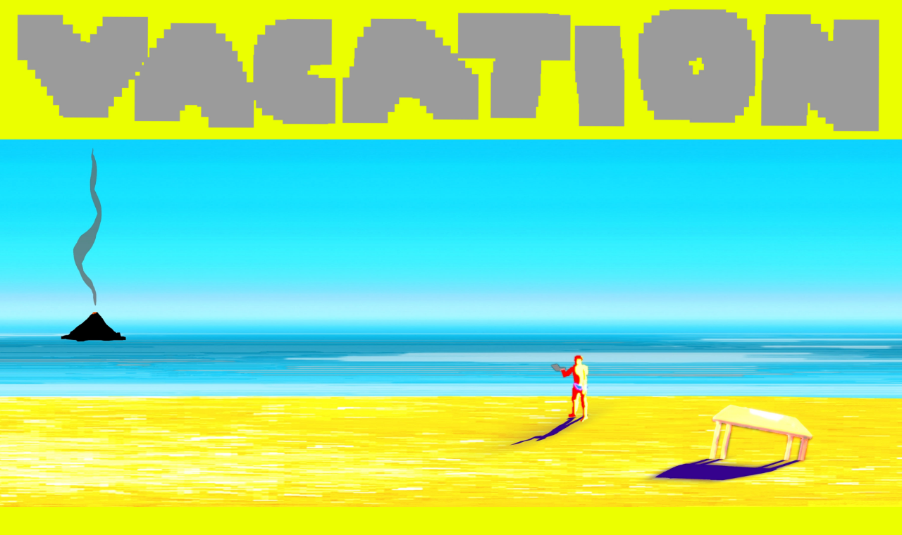

--- FILE ---
content_type: text/html
request_url: http://jamesmercer.net/vacation/index.html
body_size: 2135
content:
<!DOCTYPE html PUBLIC "-//W3C//DTD XHTML 1.0 Transitional//EN" "http://www.w3.org/TR/xhtml1/DTD/xhtml1-transitional.dtd">
<html xmlns="http://www.w3.org/1999/xhtml"><head>
  
  <meta http-equiv="Content-Type" content="text/html; charset=UTF-8" />
  <title>VACATION</title>


   <!-- Add jQuery library -->
<script type="text/javascript" src="http://code.jquery.com/jquery-latest.min.js"></script>

<!-- Add mousewheel plugin (this is optional) -->
<script type="text/javascript" src="../fancybox/lib/jquery.mousewheel-3.0.6.pack.js"></script>

<!-- Add fancyBox -->
<link rel="stylesheet" href="../fancybox/source/jquery.fancybox.css?v=2.1.5" type="text/css" media="screen" />
<script type="text/javascript" src="../fancybox/source/jquery.fancybox.pack.js?v=2.1.5"></script>

<!-- Optionally add helpers - button, thumbnail and/or media -->
<link rel="stylesheet" href="../fancybox/source/helpers/jquery.fancybox-buttons.css?v=1.0.5" type="text/css" media="screen" />
<script type="text/javascript" src="../fancybox/source/helpers/jquery.fancybox-buttons.js?v=1.0.5"></script>
<script type="text/javascript" src="../fancybox/source/helpers/jquery.fancybox-media.js?v=1.0.6"></script>

<link rel="stylesheet" href="../fancybox/source/helpers/jquery.fancybox-thumbs.css?v=1.0.7" type="text/css" media="screen" />
<script type="text/javascript" src="../fancybox/source/helpers/jquery.fancybox-thumbs.js?v=1.0.7"></script> 

<script type="text/javascript">
	$(document).ready(function() {
	$(".fancybox").fancybox({
		openEffect	: 'none',
		//closeEffect	: 'none',
		prevEffect : 'none',
    nextEffect : 'none',
    prevEasing : 'easeInCubic',
    nextEasing : 'easeInCubic',
    closeBtn : false,
    closeClick : true,
	});
});
</script>
  
  <meta http-equiv="Content-Type" content="text/html; charset=ISO-8859-1">

  
  <style type="text/css">
<!--
body {
margin-left: 0px;
margin-top: 0px;
margin-right: 0px;
background-color: #ecff00;

}

a:link, a:visited, a:hover, a:active {

color: #ff0000;
}

.center-div
{
     margin: 0 auto;
     max-width: 90%; 
}

.zero{
font-size:10vw;
font-family: arial;
color: #ff0000;
letter-spacing: 10vw;
text-indent: 10vw;

text-align: center;
white-space: nowrap;
}

.one{
font-size:2vw;
font-family: arial;
color: #ff0000;
letter-spacing: 5vw;
text-indent: 5vw;

text-align: center;
white-space: nowrap;
}
.two{
font-size:5.25vw;
font-family: arial;
color: #ff0000;
text-align: justify;
}

.twoo{
font-size:1.5vw;
font-family: arial;
color: #ff0000;
text-align: justify;
}
.three{
font-size:18px;
font-family: arial;
color: #ff0000;
text-align: center;
}
.four{
font-size:2.5vw;
font-family: arial;
color: #ff0000;
text-align: justify;
}
.five{
font-size:18px;
font-family: arial;
color: #ff0000;
text-align: center;
}

table, th, td {
  border: 0px:
  border-collapse: collapse;
}
th, td {
  padding: 2vw;
}

th.pics, td.pics {
  padding: 7.5vw;
}

img{
    max-width: 100%;
    max-height: 100%;
}

@media only screen and (max-width: 600px) {
.one{
line-height: 20px;
}
}
-->
  </style>
</head><body>
<img src="banner.jpg" style="width:100%;">
<div class="center-div">
<br>
<p>
<p class="two"><b>by Yifan Jiang & James J.A. Mercer</b></p>
<p class="four"><i>VACATION</i> follows a protagonist road tripping home from college. A sudden volcanic eruption totals his car and destroys all his possessions. Barely surviving, our destitute star builds a life for himself out of furniture that has washed up on the shore. An absurd fable on the nature of nature unfolds as he makes an unremarkable patch of beach his home. 
</p> 
<p class="twoo">
Total runtime: 25 minutes 5 seconds</p> 

     <p>&nbsp;<p>&nbsp;<p>


<table width="100%">

<td class="pics"><a class="fancybox" href="still3.jpg"><img src="still3.jpg"></a></td>

<td class="pics"><a class="fancybox" href="still2.jpg"><img src="still2.jpg"></a></td>

<td class="pics"><a class="fancybox" href="still4.jpg"><img src="still4.jpg"></a></td>


</table>


     <p>&nbsp;

<p>&nbsp;
    <p class="five"><b>SCREENINGS / EXHIBITIONS:</b><br><br>
    Slamdance Festival, Park City, UT</br>
    Transfiguration International Film Festival, Pleasure Dome, Toronto. Human Resources, Los Angeles, CA. Dirt Palace, Providence, RI</br>
    Mammoth Lakes Film Festival, Mammoth Lakes, CA</br>
    "To Your Eternity-- the 4th Future of Today Biennale", Today Art Museum, Beijing</br>
    Eyeworks Festival of Experimental Animation, 2220 Arts+Archives, Los Angeles, CA. Museum of the Moving Image, New York. Block Cinema, Chicago, IL.</br>
    "PoMoFoMo", IFFR, Rotterdam</br>
    "World Panorama 2", Ainmafest, Zagreb, Croatia</br>
    Tabor Film Festival, Croatia</br>
    "Mid Length Films: Getaways", Flatpack Festival, Birmingham, England</br>
    "Vacation", Sweet Pass Sculpture Park, Dallas, TX</br>
    "Vacation", Roswell Museum, Roswell, NM</br>
    "Edge of Frame: Alone with the Moon", London International Animation Festival, Barbican, London</br>
    <p class="zero"><b>2022</b></p>

    <p class="three">
contact: jjjjjamesmercer at gmail dot com</p>
<p>&nbsp;<p>

  </div>
       
      
</div>

</body></html>